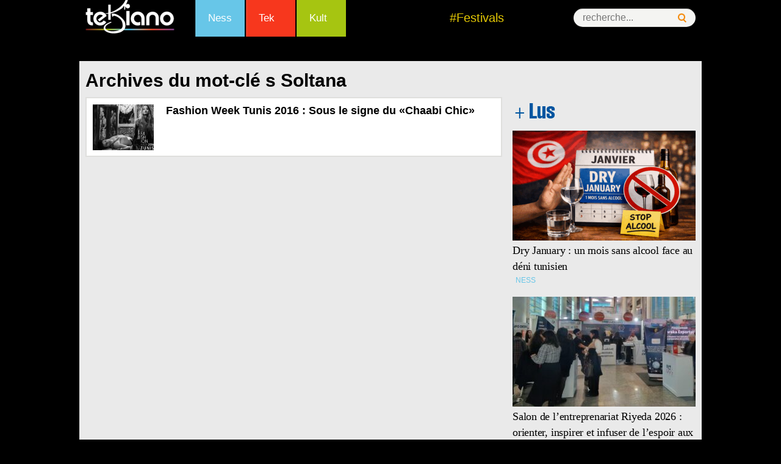

--- FILE ---
content_type: text/html; charset=utf-8
request_url: https://www.google.com/recaptcha/api2/aframe
body_size: 267
content:
<!DOCTYPE HTML><html><head><meta http-equiv="content-type" content="text/html; charset=UTF-8"></head><body><script nonce="j9-SOrEBDb_0x1KCZmpMlg">/** Anti-fraud and anti-abuse applications only. See google.com/recaptcha */ try{var clients={'sodar':'https://pagead2.googlesyndication.com/pagead/sodar?'};window.addEventListener("message",function(a){try{if(a.source===window.parent){var b=JSON.parse(a.data);var c=clients[b['id']];if(c){var d=document.createElement('img');d.src=c+b['params']+'&rc='+(localStorage.getItem("rc::a")?sessionStorage.getItem("rc::b"):"");window.document.body.appendChild(d);sessionStorage.setItem("rc::e",parseInt(sessionStorage.getItem("rc::e")||0)+1);localStorage.setItem("rc::h",'1769775109757');}}}catch(b){}});window.parent.postMessage("_grecaptcha_ready", "*");}catch(b){}</script></body></html>